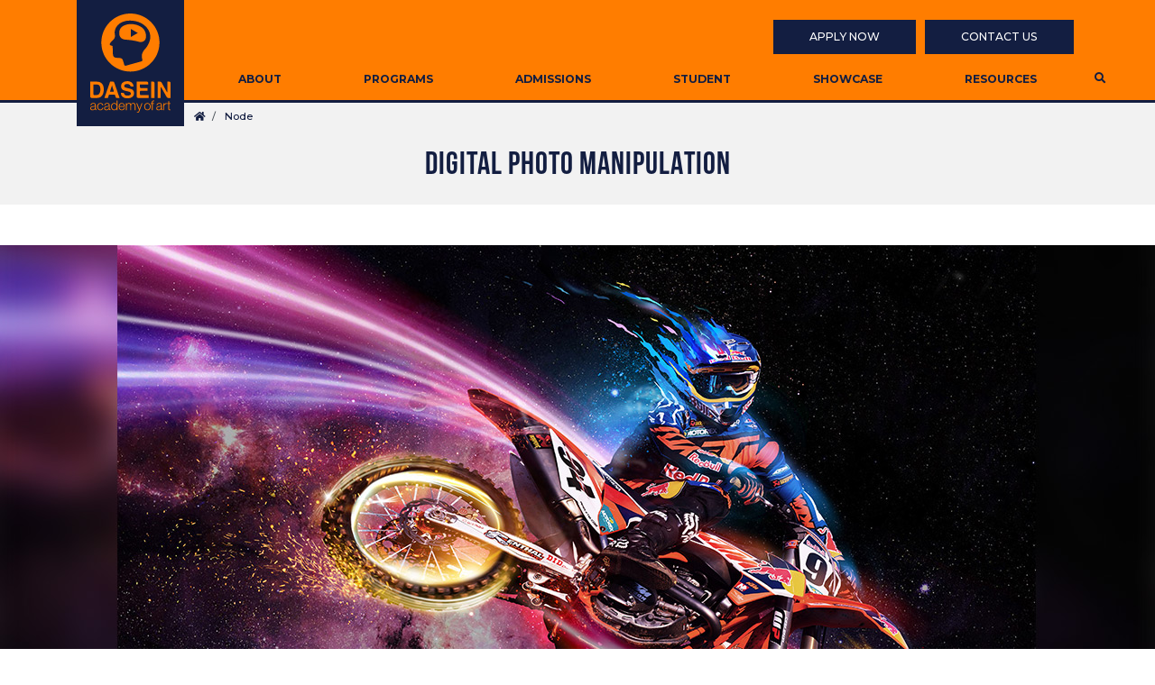

--- FILE ---
content_type: text/html; charset=UTF-8
request_url: https://www.dasein.edu.my/node/157
body_size: 5186
content:

<!DOCTYPE html>
<html lang="en" dir="ltr" prefix="og: https://ogp.me/ns#">
  <head>
    <meta charset="utf-8" />
<noscript><style>form.antibot * :not(.antibot-message) { display: none !important; }</style>
</noscript><script async src="https://www.googletagmanager.com/gtag/js?id=UA-115757318-1"></script>
<script>window.dataLayer = window.dataLayer || [];function gtag(){dataLayer.push(arguments)};gtag("js", new Date());gtag("config", "UA-115757318-1", {"groups":"default","anonymize_ip":true});</script>
<link rel="canonical" href="https://www.dasein.edu.my/node/157" />
<meta name="robots" content="noindex, nofollow, noarchive, nosnippet, noodp, noydir, noimageindex, notranslate" />
<meta name="Generator" content="Drupal 9 (https://www.drupal.org)" />
<meta name="MobileOptimized" content="width" />
<meta name="HandheldFriendly" content="true" />
<meta name="viewport" content="width=device-width, initial-scale=1.0" />
<link rel="shortcut icon" href="/sites/default/files/dfav.ico" type="image/vnd.microsoft.icon" />
<link rel="revision" href="https://www.dasein.edu.my/node/157" />

    <title>Digital Photo Manipulation | DASEIN ACADEMY OF ART</title>
    <link rel="stylesheet" media="all" href="/sites/default/files/css/css_9m8-tA3IQf8ThlLQYTTZUyEweCvyR908Tg0XCbKYOfY.css" />
<link rel="stylesheet" media="all" href="/sites/default/files/css/css_6saLjdNoP1H5W4iro5QE2IoVPXgp14EcYf6x_r7utyw.css" />

    
    <!-- Calendly link widget begin -->
    <!--<link href="https://assets.calendly.com/assets/external/widget.css" rel="stylesheet">
    <script src="https://assets.calendly.com/assets/external/widget.js" type="text/javascript" async></script> -->
    <!-- Calendly badge widget begin -->
    <link href="https://assets.calendly.com/assets/external/widget.css" rel="stylesheet">
    <script src="https://assets.calendly.com/assets/external/widget.js" type="text/javascript" async></script>
    <!-- Calendly link widget end -->
    <script type="text/javascript">window.onload = function() { Calendly.initBadgeWidget({ url: 'https://calendly.com/daseinacademyofart', text: 'Book an appointment today!', color: '#131e41', textColor: '#ff7d00', branding: true }); }</script>
    <!-- Calendly badge widget end -->

  </head>
  <body class="page-node-157 path-node page-node-type-student-work   d-flex flex-column">
        <a href="#main-content" class="visually-hidden focusable skip-link">
      Skip to main content
    </a>
    
      <div class="dialog-off-canvas-main-canvas d-flex flex-column h-100" data-off-canvas-main-canvas>
    

<header>
    

    
  <nav class="navbar navbar-expand-lg   ">
    <div class="container row mx-auto">
      <div class="col-auto p-0">
        <div class="region region-nav-branding">
    <div id="block-osb4-branding" class="block block-system block-system-branding-block">
  
    
  <div class="navbar-brand d-flex align-items-center">

    <a href="/" title="Home" rel="home" class="site-logo d-block">
    <img src="/sites/default/files/logo-white.svg" alt="Home" />
  </a>
  
  </div>
</div>

  </div>
  
      </div>

      <div class="col-3 col-md-auto p-0 text-right">
        <button class="navbar-toggler collapsed" type="button" data-toggle="collapse"
                data-target="#navbarSupportedContent" aria-controls="navbarSupportedContent"
                aria-expanded="false" aria-label="Toggle navigation">
          <span class="navbar-toggler-icon"></span>
          <span class="navbar-toggler-icon"></span>
          <span class="navbar-toggler-icon"></span>
        </button>
      </div>

      <div class="collapse navbar-collapse col-12 col-md-auto p-0 justify-content-end" id="navbarSupportedContent">
          <div class="region region-nav-main">
    <div class="search-block-form" data-drupal-selector="search-block-form" id="block-searchform" role="search">
  
   
  <div class="search-icon"><i class="fas fa-search"></i></div>
    	<div class="search-container">
  		<div class="container">
  			<div class="search-close"><i class="fas fa-times"></i></div>
    		<form action="/search/node" method="get" id="search-block-form" accept-charset="UTF-8">
  <div class="js-form-item form-item js-form-type-search form-type-search js-form-item-keys form-item-keys form-no-label">
      <label for="edit-keys" class="visually-hidden">Search</label>
        
  <input title="Enter the terms you wish to search for." data-drupal-selector="edit-keys" type="search" id="edit-keys" name="keys" value="" size="15" maxlength="128" class="form-search form-control" />


        </div>
<div data-drupal-selector="edit-actions" class="form-actions js-form-wrapper form-wrapper" id="edit-actions">
  <input data-drupal-selector="edit-submit" type="submit" id="edit-submit" value="Search" class="button js-form-submit form-submit btn btn-primary" />

</div>

</form>

    	</div>
    </div>
  </div>
<nav role="navigation" aria-labelledby="block-secondarynavigation-menu" id="block-secondarynavigation" class="block block-menu navigation menu--secondary-nav">
            
  <h5 class="visually-hidden" id="block-secondarynavigation-menu">Secondary Navigation</h5>
  

        
        <ul class="nav navbar-nav">
            <li class="nav-item">
      <a href="/enquire-now" class="nav-link" data-drupal-link-system-path="node/2">Apply Now</a>
          </li>
          <li class="nav-item">
      <a href="/about/contact-us" class="nav-link" data-drupal-link-system-path="node/7">Contact Us</a>
          </li>
  </ul>
  


  </nav>
<nav role="navigation" aria-labelledby="block-osb4-main-navigation-menu" id="block-osb4-main-navigation" class="block block-menu navigation menu--main">
            
  <h5 class="visually-hidden" id="block-osb4-main-navigation-menu">Main navigation</h5>
  

        
            <ul class="navbar-nav mr-auto">
                        <li class="nav-item dropdown">
          <span class="nav-item nav-link dropdown-toggle" data-toggle="dropdown" title="Expand menu About">About</span>
                  <ul class="dropdown-menu">
                        <li class="nav-item">
          <a href="/about/milestone-overview" class="nav-item nav-link" data-drupal-link-system-path="node/3">Milestone &amp; Overview</a>
      </li>

                    <li class="nav-item">
          <a href="/about/edu-mentoring" class="nav-item nav-link" data-drupal-link-system-path="node/4">Edu-Mentoring</a>
      </li>

                    <li class="nav-item">
          <a href="/about/industry-recognition" class="nav-item nav-link" data-drupal-link-system-path="node/5">Industry Recognition</a>
      </li>

                    <li class="nav-item">
          <a href="/about/news-updates" class="nav-item nav-link" data-drupal-link-system-path="about/news-updates">News &amp; Updates</a>
      </li>

                    <li class="nav-item">
          <a href="/about/vacancy" class="nav-item nav-link" data-drupal-link-system-path="node/6">Vacancy</a>
      </li>

                    <li class="nav-item">
          <a href="/about/contact-us" class="nav-item nav-link" data-drupal-link-system-path="node/7">Contact Us</a>
      </li>

        </ul>
  
      </li>

                    <li class="nav-item dropdown">
          <span class="nav-item nav-link dropdown-toggle" data-toggle="dropdown" title="Expand menu Programs">Programs</span>
                  <ul class="dropdown-menu">
                        <li class="nav-item">
          <a href="/programs/diploma-in-animation-r4021140156-2122025-1122030-a6269" class="nav-item nav-link" data-drupal-link-system-path="node/9">Diploma In Animation</a>
      </li>

                    <li class="nav-item">
          <a href="/programs/diploma-in-illustration-r4021140086-27102024-26102029-a5506" class="nav-item nav-link" data-drupal-link-system-path="node/10">Diploma In Illustration</a>
      </li>

                    <li class="nav-item">
          <a href="/programs/diploma-in-graphic-design-r3021140125-27102024-26102029-a5507" class="nav-item nav-link" data-drupal-link-system-path="node/11">Diploma In Graphic Design</a>
      </li>

                    <li class="nav-item">
          <a href="/programs/diploma-in-fine-art-r4021340004-192025-3182030-a6145" class="nav-item nav-link" data-drupal-link-system-path="node/12">Diploma In Fine Art</a>
      </li>

                    <li class="nav-item">
          <a href="/programs/diploma-in-digital-media-r2021140049-612024-512029-mqafa3185" class="nav-item nav-link" data-drupal-link-system-path="node/13">Diploma In Digital Media</a>
      </li>

                    <li class="nav-item">
          <a href="/programs/certificate-in-visual-communication-r21430186-1152022-1052027-mqafa8419" class="nav-item nav-link" data-drupal-link-system-path="node/15">Certificate In Visual Communication</a>
      </li>

        </ul>
  
      </li>

                    <li class="nav-item dropdown">
          <span class="nav-item nav-link dropdown-toggle" data-toggle="dropdown" title="Expand menu Admissions">Admissions</span>
                  <ul class="dropdown-menu">
                        <li class="nav-item">
          <a href="/admissions/entry-requirements" class="nav-item nav-link" data-drupal-link-system-path="node/16">Entry Requirements</a>
      </li>

                    <li class="nav-item">
          <a href="/admissions/how-apply" class="nav-item nav-link" data-drupal-link-system-path="node/17">How To Apply</a>
      </li>

                    <li class="nav-item">
          <a href="/admissions/important-dates" class="nav-item nav-link" data-drupal-link-system-path="node/18">Important Dates</a>
      </li>

                    <li class="nav-item">
          <a href="/admissions/scholarship-financial-aid" class="nav-item nav-link" data-drupal-link-system-path="node/19">Scholarship &amp; Financial Aid</a>
      </li>

                    <li class="nav-item">
          <a href="/admissions/faq" class="nav-item nav-link" data-drupal-link-system-path="node/20">FAQ</a>
      </li>

        </ul>
  
      </li>

                    <li class="nav-item dropdown">
          <span class="nav-item nav-link dropdown-toggle" data-toggle="dropdown" title="Expand menu Student">Student</span>
                  <ul class="dropdown-menu">
                        <li class="nav-item">
          <a href="/student/testimonials" class="nav-item nav-link" data-drupal-link-system-path="student/testimonials">Testimonials</a>
      </li>

                    <li class="nav-item">
          <a href="/student/campus-facilities" class="nav-item nav-link" data-drupal-link-system-path="node/54">Campus Facilities</a>
      </li>

                    <li class="nav-item">
          <a href="/student/clubs-society" class="nav-item nav-link" data-drupal-link-system-path="node/56">Clubs &amp; Society</a>
      </li>

        </ul>
  
      </li>

                    <li class="nav-item dropdown">
          <span class="nav-item nav-link dropdown-toggle" data-toggle="dropdown" title="Expand menu Showcase">Showcase</span>
                  <ul class="dropdown-menu">
                        <li class="nav-item">
          <a href="/showcase/featured-events" class="nav-item nav-link" data-drupal-link-system-path="node/37">Featured Events</a>
      </li>

                    <li class="nav-item">
          <a href="/showcase/student-works" class="nav-item nav-link" data-drupal-link-system-path="showcase/student-works">Student Works</a>
      </li>

                    <li class="nav-item">
          <a href="/showcase/awards-recognitions" class="nav-item nav-link" data-drupal-link-system-path="showcase/awards-recognitions">Awards &amp; Recognition</a>
      </li>

        </ul>
  
      </li>

                    <li class="nav-item dropdown">
          <span class="nav-item nav-link dropdown-toggle" data-toggle="dropdown" title="Expand menu Resources">Resources</span>
                  <ul class="dropdown-menu">
                        <li class="nav-item">
          <a href="/resources/student-login" class="nav-item nav-link" data-drupal-link-system-path="resources/student-login">Student Login</a>
      </li>

                    <li class="nav-item">
          <a href="/resources/job-centre" class="nav-item nav-link" data-drupal-link-system-path="node/51">Job Centre</a>
      </li>

                    <li class="nav-item">
          <a href="/resources/affiliated-universities" class="nav-item nav-link" data-drupal-link-system-path="resources/affiliated-universities">Affiliated Universities</a>
      </li>

                    <li class="nav-item">
          <a href="/resources/special-collaboration" class="nav-item nav-link" data-drupal-link-system-path="resources/special-collaboration">Special Collaboration</a>
      </li>

                    <li class="nav-item">
          <a href="/resources/shop" class="nav-item nav-link" data-drupal-link-system-path="node/52">Shop</a>
      </li>

        </ul>
  
      </li>

        </ul>
  



  </nav>

  </div>
      
              
      </div>
    </div>
  </nav>
  </header>

<main role="main">
  <a id="main-content" tabindex="-1"></a>
    
    
  
      <div id="breadcrumb-title" class="">
      <div class="container">
          <div class="region region-breadcrumb">
    <div id="block-osb4-breadcrumbs" class="block block-system block-system-breadcrumb-block">
  
    
        <nav aria-label="breadcrumb">
    <h2 id="system-breadcrumb" class="visually-hidden">Breadcrumb</h2>
    <ol class="breadcrumb">
          <li class="breadcrumb-item">
                  <a href="/">Home</a>
              </li>
          <li class="breadcrumb-item">
                  <a href="/node">Node</a>
              </li>
        </ol>
  </nav>

  </div>
<div id="block-osb4-page-title" class="block block-core block-page-title-block">
  
    
      
  <h1 class="display-4 text-center page-title"><span class="field field--name-title field--type-string field--label-hidden">Digital Photo Manipulation</span>
</h1>


  </div>

  </div>

      </div>
    </div>
      <div class="body-container ">
    
    <div class="row no-gutters">
            <div class="order-1 order-lg-2 col-12 ">
          <div class="region region-content">
    <div data-drupal-messages-fallback class="hidden"></div>
<div id="block-osb4-content" class="block block-system block-system-main-block">
  
    
      <article role="article">

  
    

      <div class="n-medias">
      
              <div class="n-media">  <img src="/sites/default/files/2021-06/Goh%20Shang%20Hao_1280px.jpg" width="1280" height="720" alt="Digital Photo Manipulation by Goh Shang Hao" loading="lazy" />

</div>
          </div>
    <div class="n-subtitle">
      <span class="n-title">Digital Photo Manipulation</span> by Goh Shang Hao
    </div>
    <div class="n-body">
      
    </div>
</article>

  </div>

  </div>

      </div>
          </div>
  </div>
  <div id="fb-root"></div>

  <!-- Your Chat plugin code -->
  <div id="fb-customer-chat" class="fb-customerchat">
  </div>


</main>

<footer class="mt-auto     ">
  <div class="footer-top">
    <a href="" onclick="Calendly.initPopupWidget({url: 'https://calendly.com/daseinacademyofart?text_color=131e41&primary_color=ff7d00'});return false;">Book An Appointment Today!</a>
  </div>
  <div class="footer-bottom">
    <div class="container">
        <div class="region region-footer">
    <div id="block-footerlogo" class="block block-block-content block-block-content81e6ad7f-71c8-47cc-8c3f-d5064167713a">
  
    
      
            <div class="clearfix text-formatted field field--name-body field--type-text-with-summary field--label-hidden field__item"><p><img alt="Dasein" data-entity-type="file" data-entity-uuid="e86b77d3-3c35-42a1-84d9-3084c921dd7d" src="/sites/default/files/inline-images/horizontal-logo-new.svg" /></p>

<ul class="list-inline">
	<li> </li>
</ul>
</div>
      
  </div>
<div id="block-footeraddress" class="block block-block-content block-block-content1702f9f4-8f82-4d39-9742-d41d33c7b576">
  
    
      
            <div class="clearfix text-formatted field field--name-body field--type-text-with-summary field--label-hidden field__item"><p><strong>DASEIN ACADEMY OF ART </strong>(DK105(W))</p>

<p>Millerz Square @ Old Klang Road,<br />
G-05 (Ground, 3rd, 4th, 5th and 6th Floor)<br />
58000 Kuala Lumpur</p>
</div>
      
  </div>
<div id="block-footercontact" class="block block-block-content block-block-contentc4208d23-8509-4f88-86b5-ae09e172f353">
  
    
      
            <div class="clearfix text-formatted field field--name-body field--type-text-with-summary field--label-hidden field__item"><table>
	<tbody>
		<tr>
			<td>Telephone</td>
			<td>:</td>
			<td><a style="color:#ffffff;">+603 - 7972 1333</a></td>
		</tr>
		<tr>
			<td colspan="3"><a href="/cdn-cgi/l/email-protection" class="__cf_email__" data-cfemail="b6d3d8c7c3dfc4dfd3c5f6d2d7c5d3dfd898d3d2c398dbcf">[email&#160;protected]</a></td>
		</tr>
	</tbody>
</table>
</div>
      
  </div>
<div id="block-footersocial" class="block block-block-content block-block-content3e655196-f7f5-4538-892d-e296c4901c72">
  
    
      
            <div class="clearfix text-formatted field field--name-body field--type-text-with-summary field--label-hidden field__item"><!--<ul class="list-inline">
	<li><a href="#" target="_blank"><i aria-hidden="true" class="fas fa-phone-alt">&nbsp;</i></a></li>
	<li><a href="#" target="_blank"><i aria-hidden="true" class="fab fa-whatsapp">&nbsp;</i></a></li>
	<li><a href="http://dasein.edu.my/fb" target="_blank"><i aria-hidden="true" class="fab fa-facebook-f">&nbsp;</i></a></li>
	<li><a href="http://dasein.edu.my/ig" target="_blank"><i aria-hidden="true" class="fab fa-instagram">&nbsp;</i></a></li>
	<li><a href="http://dasein.edu.my/yt" target="_blank"><i aria-hidden="true" class="fab fa-youtube">&nbsp;</i></a></li>
</ul>-->
<p><a href="/personal-data-protection-act-pdpa">Personal Data Protection Act (PDPA)</a></p>

<p><a href="/terms-use">Terms Of Use</a></p>

<p>DASEIN Academy of Art 2025 – All rights reserved</p>
</div>
      
  </div>

  </div>

    </div>
  </div>
</footer>

  </div>

    
    <script data-cfasync="false" src="/cdn-cgi/scripts/5c5dd728/cloudflare-static/email-decode.min.js"></script><script type="application/json" data-drupal-selector="drupal-settings-json">{"path":{"baseUrl":"\/","scriptPath":null,"pathPrefix":"","currentPath":"node\/157","currentPathIsAdmin":false,"isFront":false,"currentLanguage":"en"},"pluralDelimiter":"\u0003","suppressDeprecationErrors":true,"ajaxPageState":{"libraries":"bootstrap4\/bootstrap4-js-latest,bootstrap4\/global-styling,classy\/base,classy\/messages,core\/normalize,google_analytics\/google_analytics,osb4\/global-styling,statistics\/drupal.statistics,system\/base","theme":"osb4","theme_token":null},"ajaxTrustedUrl":{"\/search\/node":true},"google_analytics":{"account":"UA-115757318-1","trackOutbound":true,"trackMailto":true,"trackDownload":true,"trackDownloadExtensions":"7z|aac|arc|arj|asf|asx|avi|bin|csv|doc(x|m)?|dot(x|m)?|exe|flv|gif|gz|gzip|hqx|jar|jpe?g|js|mp(2|3|4|e?g)|mov(ie)?|msi|msp|pdf|phps|png|ppt(x|m)?|pot(x|m)?|pps(x|m)?|ppam|sld(x|m)?|thmx|qtm?|ra(m|r)?|sea|sit|tar|tgz|torrent|txt|wav|wma|wmv|wpd|xls(x|m|b)?|xlt(x|m)|xlam|xml|z|zip"},"statistics":{"data":{"nid":"157"},"url":"\/core\/modules\/statistics\/statistics.php"},"user":{"uid":0,"permissionsHash":"44cee67272192f6057ada147d949445d2f7a95e616790ab7e3dba969d03c8a29"}}</script>
<script src="/sites/default/files/js/js_TgAVk0KLJULq5f2-9x6i2zM2HjQSA3HCmIJD_Xn9A_c.js"></script>

  <script defer src="https://static.cloudflareinsights.com/beacon.min.js/vcd15cbe7772f49c399c6a5babf22c1241717689176015" integrity="sha512-ZpsOmlRQV6y907TI0dKBHq9Md29nnaEIPlkf84rnaERnq6zvWvPUqr2ft8M1aS28oN72PdrCzSjY4U6VaAw1EQ==" data-cf-beacon='{"version":"2024.11.0","token":"a888b16279b6456f9a01bfd172c36b8a","r":1,"server_timing":{"name":{"cfCacheStatus":true,"cfEdge":true,"cfExtPri":true,"cfL4":true,"cfOrigin":true,"cfSpeedBrain":true},"location_startswith":null}}' crossorigin="anonymous"></script>
</body>
</html>


--- FILE ---
content_type: image/svg+xml
request_url: https://www.dasein.edu.my/sites/default/files/inline-images/horizontal-logo-new.svg
body_size: 3600
content:
<svg xmlns="http://www.w3.org/2000/svg" width="1110.64" height="332.852" viewBox="0 0 1110.64 332.852">
  <g id="Group_6" data-name="Group 6" transform="translate(-39.68 -23.574)">
    <g id="Group_5" data-name="Group 5">
      <g id="Group_3" data-name="Group 3">
        <g id="Group_1" data-name="Group 1">
          <path id="Path_1" data-name="Path 1" d="M530.584,289.507c-1.7-14.5-12.174-21.735-25.665-21.735-19.4,0-29.964,15.313-29.964,33.505,0,18.242,10.566,33.585,29.964,33.585,14.142,0,24.055-9.374,26.175-24.642h-7.735c-.99,10.658-8.91,18.161-18.44,18.161-14.866,0-22.213-13.536-22.213-27.1,0-13.44,7.347-27.023,22.213-27.023,10.086,0,15.8,5.815,17.974,15.253Z" fill="#ff7d00" fill-rule="evenodd"/>
          <path id="Path_2" data-name="Path 2" d="M739.882,332.975h7.737V297.612c.12-13.256,5.5-23.358,18.868-23.358,9.859,0,13.4,7.163,13.287,15.763v42.958h7.753V297.15c0-11.758,3.8-22.9,17.165-22.9,11.1,0,15.025,5.663,15.025,16.1v42.619h7.729V290.017c0-15.006-7.16-22.245-21.036-22.245-8.365,0-16.345,4.086-20.119,12.422-2.338-8.336-9.837-12.422-18.19-12.422-10.087,0-16.707,4.887-21.121,12.546v-10.7h-7.1Z" fill="#ff7d00" fill-rule="evenodd"/>
          <path id="Path_3" data-name="Path 3" d="M860.352,332.79l-2.769,7.195c-2.492,5.859-4.1,9.975-11.027,9.975a27.4,27.4,0,0,1-5.276-.634v6.453c1.236.555,2.846.555,5.943.647,9.648,0,12.278-3.062,16.688-13.718l27.518-73.093h-7.78l-19.492,54.03-20.913-54.03H835.06Z" fill="#ff7d00" fill-rule="evenodd"/>
          <path id="Path_4" data-name="Path 4" d="M998.107,269.615H985.533v-5.541c.169-6.853-.1-12.2,8.507-12.2a28.326,28.326,0,0,1,5.689.6v-6.68a41.327,41.327,0,0,0-6.525-.527c-12.44,0-15.5,7.673-15.378,18.548v5.8H967.015v6.51h10.811v56.85h7.707v-56.85h12.574Z" fill="#ff7d00" fill-rule="evenodd"/>
          <path id="Path_5" data-name="Path 5" d="M1082.925,332.975h7.807v-33.74c0-13.131,9.552-23.495,23.532-22.707v-7.78c-11.4-.495-19.969,5.506-24.179,15.731V269.615h-7.16Z" fill="#ff7d00" fill-rule="evenodd"/>
          <path id="Path_6" data-name="Path 6" d="M1137.48,250.585H1129.7v19.03h-11v6.51h11v43.394c-.092,10.764,3.42,14.228,13.749,14.228,2.369,0,4.564-.264,6.855-.264v-6.651a53.783,53.783,0,0,1-6.573.374c-5.539-.374-6.255-3.312-6.255-8.369V276.125h12.828v-6.51H1137.48Z" fill="#ff7d00" fill-rule="evenodd"/>
          <path id="Path_7" data-name="Path 7" d="M467.222,326.51c-3.049,0-4.549-1.763-4.549-4.719V288.176c0-16.923-12.158-20.4-23.358-20.4-14.48,0-24.922,6.4-25.664,21.224H421.4c.279-10.319,7.4-14.742,16.956-14.742,9.1,0,16.568,2.628,16.568,13.071,0,7.01-3.543,7.876-9.963,8.6-16.692,1.966-33.954,2.552-33.954,20.422,0,12.684,9.526,18.515,21.192,18.515,12.188,0,17.664-4.7,23.343-12.95,0,6.686,1.254,11.063,9.08,11.063a23.348,23.348,0,0,0,5.074-.45V326A7.619,7.619,0,0,1,467.222,326.51Zm-12.3-18.1c.108,12.471-10.3,19.974-22.106,19.974-7.255,0-14.093-4.857-14.093-12.625,0-12.4,16.321-12.265,29.471-14.616,2.057-.356,5.506-.99,6.728-2.817Z" fill="#ff7d00" fill-rule="evenodd"/>
          <path id="Path_8" data-name="Path 8" d="M594.7,326.51c-3.077,0-4.546-1.763-4.546-4.719V288.176c0-16.923-12.2-20.4-23.33-20.4-14.5,0-24.951,6.4-25.631,21.224h7.7c.247-10.319,7.379-14.742,16.939-14.742,9.081,0,16.552,2.628,16.552,13.071,0,7.01-3.527,7.876-9.93,8.6-16.723,1.966-34.035,2.552-34.035,20.422,0,12.684,9.608,18.515,21.254,18.515,12.174,0,17.7-4.7,23.345-12.95,0,6.686,1.238,11.063,9.081,11.063a23,23,0,0,0,5.057-.45V326A7.279,7.279,0,0,1,594.7,326.51Zm-12.313-18.1c.139,12.471-10.273,19.974-22.06,19.974-7.285,0-14.123-4.857-14.123-12.625,0-12.4,16.32-12.265,29.44-14.616,2.133-.356,5.551-.99,6.743-2.817Z" fill="#ff7d00" fill-rule="evenodd"/>
          <path id="Path_9" data-name="Path 9" d="M701.534,328.381c-14.855,0-20.728-13.688-20.882-25.028h48.777c.617-17.792-7.506-35.581-27.9-35.581-20.139,0-28.6,16.861-28.6,33.505,0,18.072,8.465,33.585,28.6,33.585,15.979,0,24.333-8.352,27.645-22.74h-7.738C718.965,321.712,712.842,328.381,701.534,328.381Zm0-54.127c12.559,0,19.773,10.937,20.173,22.615H680.652C681.907,285.392,688.925,274.254,701.534,274.254Z" fill="#ff7d00" fill-rule="evenodd"/>
          <path id="Path_10" data-name="Path 10" d="M937.73,267.772c-19.427,0-29.995,15.313-29.995,33.505,0,18.242,10.568,33.585,29.995,33.585,19.364,0,29.963-15.343,29.963-33.585C967.693,283.085,957.094,267.772,937.73,267.772Zm0,60.609c-14.863,0-22.242-13.536-22.242-27.1,0-13.44,7.379-27.023,22.242-27.023,14.82,0,22.214,13.583,22.214,27.023C959.944,314.845,952.55,328.381,937.73,328.381Z" fill="#ff7d00" fill-rule="evenodd"/>
          <path id="Path_11" data-name="Path 11" d="M1074.957,326.51c-3.031,0-4.5-1.763-4.5-4.719V288.176c0-16.923-12.159-20.4-23.358-20.4-14.478,0-24.938,6.4-25.662,21.224h7.722c.231-10.319,7.363-14.742,16.95-14.742,9.116,0,16.6,2.628,16.6,13.071,0,7.01-3.57,7.876-9.96,8.6-16.692,1.966-34.019,2.552-34.019,20.422,0,12.684,9.575,18.515,21.24,18.515,12.155,0,17.728-4.7,23.359-12.95,0,6.686,1.225,11.063,9.047,11.063a23.14,23.14,0,0,0,5.06-.45V326A7.387,7.387,0,0,1,1074.957,326.51Zm-12.251-18.1c.112,12.471-10.3,19.974-22.1,19.974-7.271,0-14.173-4.857-14.173-12.625,0-12.4,16.353-12.265,29.5-14.616,2.119-.356,5.539-.99,6.775-2.817Z" fill="#ff7d00" fill-rule="evenodd"/>
          <path id="Path_12" data-name="Path 12" d="M653.673,245.265l-.262,36.4c-3.327-9.13-12.517-13.894-22.014-13.894-19.291,0-28.5,15.594-28.5,33.505,0,17.976,9.205,33.585,28.5,33.585,9.205,0,19.276-5.659,22.862-13.907v12.02h7.113v-87.71ZM631.4,328.381c-14.682,0-20.7-13.937-20.7-27.1,0-13.1,6.015-27.023,20.7-27.023,16.472,0,22.276,13.922,22.276,27.023C653.673,314.444,647.869,328.381,631.4,328.381Z" fill="#ff7d00" fill-rule="evenodd"/>
        </g>
        <path id="Path_13" data-name="Path 13" d="M532.848,119.213a67.465,67.465,0,0,0-10.5-24A49.238,49.238,0,0,0,497.2,76.228c-6.017-1.966-13.623-3.01-22.727-3.151H411.007V208.651c0,9.773,7.6,13.281,13.107,13.281h50.36c22.213,0,38.7-9.292,49.332-27.808,7.843-13.764,11.813-30.441,11.813-50.267A117.443,117.443,0,0,0,532.848,119.213Zm-33.293,55.149q-8.581,21.719-30.333,21.726h-15.29c-7.185,0-13.077-.7-13.077-8.776V98.873h28.367c13.935,0,23.256,4.1,27.963,12.206,4.708,8.134,7.077,19.731,7.077,34.885C504.262,156.935,502.671,166.426,499.555,174.362Z" fill="#ff7d00" fill-rule="evenodd"/>
        <path id="Path_14" data-name="Path 14" d="M631.654,80.266c-1.431-4.227-4.144-7.189-8.677-7.189h-28.9L541.408,221.932h32.406l9.962-30.425h49.749c4.49,0,5.378,2.243,6.907,7.229l4.867,15.293c1.7,5.049,4.439,7.9,9.751,7.9h26.156Zm-9.192,85.365h-30.24l19.168-58.56,16.2,51.157C628.868,162.313,627.871,165.631,622.462,165.631Z" fill="#ff7d00" fill-rule="evenodd"/>
        <path id="Path_15" data-name="Path 15" d="M801.454,147.706q-8.465-6.757-25.356-10.784l-25.7-6.22c-9.945-2.367-16.465-4.409-19.472-6.155-4.828-2.65-7.183-6.582-7.183-11.907a15.384,15.384,0,0,1,7.245-13.519c4.831-3.24,11.273-4.844,19.41-4.844,7.23,0,13.338,1.278,18.2,3.787a20.232,20.232,0,0,1,9.838,10.194,14.322,14.322,0,0,0,13.508,8.805H810.01q-.837-23.679-17.455-36.176-16.669-12.439-40.148-12.453-28.15,0-42.741,13.262c-9.725,8.807-14.552,19.921-14.552,33.216,0,14.622,4.986,25.344,14.975,32.249,5.906,4.085,16.613,7.9,32.248,11.394l15.9,3.539q13.943,3.087,20.308,6.965a12.93,12.93,0,0,1,6.438,11.567c0,8.432-4.409,14.2-13.074,17.319-4.63,1.664-10.6,2.413-17.975,2.413-12.329,0-21.072-3.054-26.171-9.259a17.9,17.9,0,0,1-3.566-6.839c-1.513-5.643-5.565-8.513-11.13-8.513h-20.4q0,23.268,16.613,36.583,16.671,13.279,45.7,13.279,28.464,0,44.033-13.512c10.334-8.978,15.507-20.326,15.507-33.949Q814.516,158.227,801.454,147.706Z" fill="#ff7d00" fill-rule="evenodd"/>
        <g id="Group_2" data-name="Group 2">
          <path id="Path_16" data-name="Path 16" d="M876.742,195.482c-5.642,0-8.009-2.433-8.009-8.046V164.731c0-5.629,2.367-8.016,8.009-8.016h61.787v-25.8H876.742c-5.642,0-8.009-2.4-8.009-8.041V99.5h76.222V83.94a10.817,10.817,0,0,0-10.823-10.863H838.6V208.651c0,9.773,7.61,13.281,13.112,13.281h96.883v-26.45Z" fill="#ff7d00" fill-rule="evenodd"/>
          <path id="Path_17" data-name="Path 17" d="M991.712,73.077H971.836V221.932h30.723V84.018A10.867,10.867,0,0,0,991.712,73.077Z" fill="#ff7d00" fill-rule="evenodd"/>
          <path id="Path_18" data-name="Path 18" d="M1139.094,73.077h-17.467v94.659a2.376,2.376,0,0,1-2.325,2.385,2.326,2.326,0,0,1-2.087-1.388l-48.931-86.944c-2.79-4.876-6.352-7.54-10.02-8.416a13.136,13.136,0,0,0-2.479-.3h-24.623V221.932h28.585V125.28a2.361,2.361,0,0,1,2.371-2.339,2.488,2.488,0,0,1,2.2,1.511l50.278,88.72c3.4,5.984,7.873,8.51,12.507,8.76h23.221V84.315A11.231,11.231,0,0,0,1139.094,73.077Z" fill="#ff7d00" fill-rule="evenodd"/>
        </g>
      </g>
      <g id="Group_4" data-name="Group 4">
        <path id="Path_19" data-name="Path 19" d="M205.148,23.574A165.453,165.453,0,1,0,370.585,189.011,165.473,165.473,0,0,0,205.148,23.574ZM317.575,167.751c-5.642,36.3-33.247,62.878-33.247,62.878-21.726,26.467-12.624,48.754-11,54.9,2.321,8.993-5.766,10.892-5.766,10.892s-81.347,22.417-87.242,24.332c-8.523,2.759-10.27-5.22-10.27-5.22s-5.828-22.742-9.6-30.427c-3.79-7.715-14.62-8.526-34.369-9.257-19.764-.765-20.526-15.2-20.965-28.99-1-30.958-1.183-38.249-1.183-38.249s-7.484-2-12.329-3.79c-6.89-2.588-2.87-10.4-2.87-10.4,4.539-8.167,18.844-20.325,22.96-25.9a30.709,30.709,0,0,0,5.753-15.462c.374-4.207-3.1-18.673-1.436-28.305,7.125-41.819,51.794-71.465,118.88-57.611C283.8,77.227,325.307,118.449,317.575,167.751Z" fill="#ff7d00" fill-rule="evenodd"/>
        <path id="Path_20" data-name="Path 20" d="M293.649,145.79c-.031-.608-.233-2.6-.233-2.6a61.564,61.564,0,0,0-5.066-17.736c-4.3-9.148-10.13-16.677-16.132-21.2-11.644-9.227-27.917-16.364-46.54-19.3-20.064-3.087-38.92-.749-53.185,5.439a65.287,65.287,0,0,0-9.226,4.63,63.8,63.8,0,0,0-7.763,5.783,3.848,3.848,0,0,0-.594.437c-.248.266-.636.53-.871.8a4.256,4.256,0,0,1-.45.465,17.062,17.062,0,0,0-2.387,2.682,45.581,45.581,0,0,0-9.5,23.551c-1.824,15.914,3.878,30.116,13.494,36.52a33.665,33.665,0,0,0,13.936,5.986,94.668,94.668,0,0,0,9.882,1.45s20.778,1.466,36.035,3.849a316.6,316.6,0,0,1,37.411,7.779s4.113,1.043,6.249,1.4c14.45,2.275,27.37-4.708,32.062-15.493C293.368,164.184,294.491,155.469,293.649,145.79Zm-86.008,11.567v-45.8l39.592,22.884Z" fill="#ff7d00"/>
      </g>
    </g>
  </g>
</svg>
